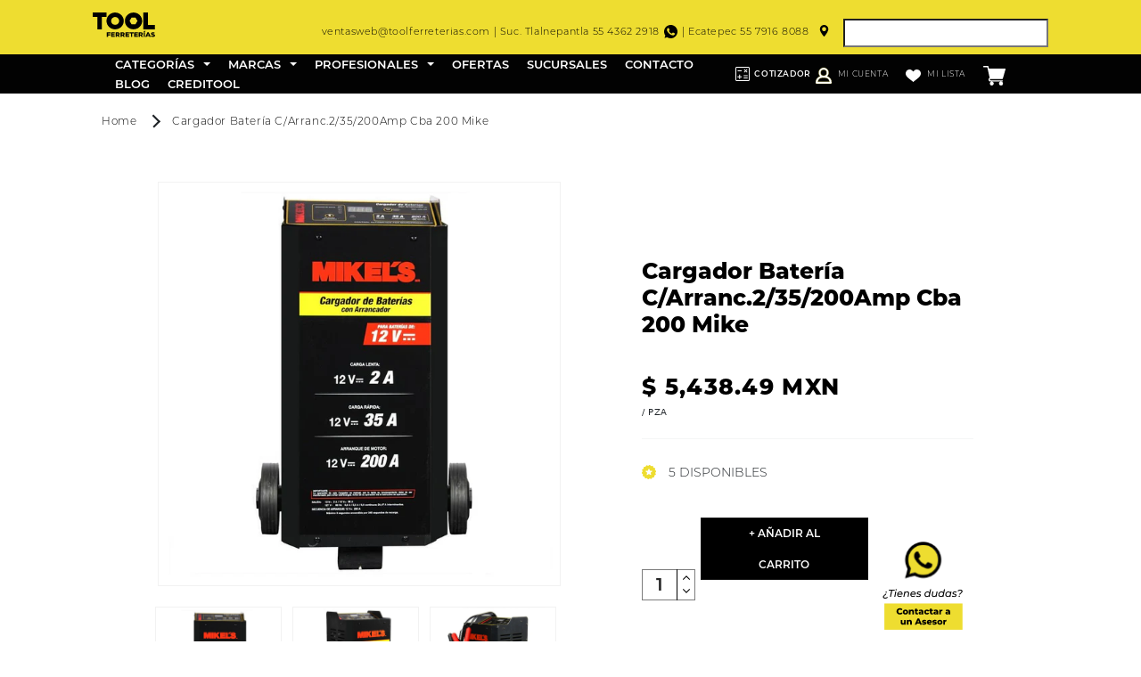

--- FILE ---
content_type: text/css
request_url: https://www.toolferreterias.com/cdn/shop/t/49/assets/slick-theme.min.css?v=62230229835942287931767377882
body_size: -120
content:
@charset 'UTF-8';
.slick-dots,
.slick-next,
.slick-prev {
  padding: 0;
  display: block;
  position: absolute;
}
.slick-dots li,
.slick-dots li button,
.slick-next,
.slick-prev {
  cursor: pointer;
  width: 20px;
  height: 20px;
}
.slick-dots li button:before,
.slick-next:before,
.slick-prev:before {
  font-family: slick;
  -webkit-font-smoothing: antialiased;
  -moz-osx-font-smoothing: grayscale;
}
.slick-loading .slick-list {
  background: url("./ajax-loader.gif") center center no-repeat #fff;
}
.slick-dots li button,
.slick-next,
.slick-next:focus,
.slick-next:hover,
.slick-prev,
.slick-prev:focus,
.slick-prev:hover {
  color: transparent;
  background: 0 0;
  outline: 0;
}
@font-face {
  font-family: slick;
  font-weight: 400;
  font-style: normal;
  src: url("./slick.eot");
  src: url("./slick.eot?#iefix") format("embedded-opentype"),
    url("./slick.woff") format("woff"),
    url("./slick.ttf") format("truetype"),
    url("./slick.svg#slick") format("svg");
  font-display: swap;
}
.slick-next,
.slick-prev {
  font-size: 0;
  line-height: 0;
  top: 50%;
  -webkit-transform: translate(0, -50%);
  -ms-transform: translate(0, -50%);
  transform: translate(0, -50%);
  border: none;
}
.slick-dots li button:focus:before,
.slick-dots li button:hover:before,
.slick-next:focus:before,
.slick-next:hover:before,
.slick-prev:focus:before,
.slick-prev:hover:before {
  opacity: 1;
}
.slick-next.slick-disabled:before,
.slick-prev.slick-disabled:before {
  opacity: 0.25;
}
.slick-next:before,
.slick-prev:before {
  font-size: 20px;
  line-height: 1;
  opacity: 0.75;
  color: #fff;
}
.slick-prev {
  left: -25px;
}
[dir="rtl"] .slick-prev {
  right: -25px;
  left: auto;
}
.slick-prev:before,
[dir="rtl"] .slick-next:before {
  content: "←";
}
.slick-next:before,
[dir="rtl"] .slick-prev:before {
  content: "→";
}
.slick-next {
  right: -25px;
}
[dir="rtl"] .slick-next {
  right: auto;
  left: -25px;
}
.slick-dots {
  bottom: -25px;
  width: 100%;
  margin: 0;
  list-style: none;
  text-align: center;
}
.slick-dots li {
  position: relative;
  display: inline-block;
  margin: 0 5px;
  padding: 0;
}
.slick-dots li button {
  font-size: 0;
  line-height: 0;
  display: block;
  padding: 5px;
  border: 0;
  width: 15px;
  height: 15px;
  background-color: #eedd05;
  border-radius: 100%;
}
.slick-dots li.slick-active button {
  background-color: #eedd05bb;
}
.slick-dots:has(li:only-child) {
  display: none;
}


--- FILE ---
content_type: text/css
request_url: https://www.toolferreterias.com/cdn/shop/t/49/assets/template-product-recommendations.scss.css?v=165454013633858836171739829058
body_size: 43
content:
.template-product-recommendations .content-global{background:url(background-blog-collection.png),no-repeat,center;background-size:cover;padding-bottom:115px}@media (min-width: 992px){.template-product-recommendations .content-global{padding-bottom:55px}}@media (min-width: 992px){.template-product-recommendations .content-global{padding-bottom:130px}}@media (min-width: 1800px){.template-product-recommendations .content-global{padding-bottom:200px}}.template-product-recommendations .content-global .content-title{font-family:Montserrat Bold;color:#000;font-size:20px;line-height:65px;padding-top:30px}@media (min-width: 992px){.template-product-recommendations .content-global .content-title{font-size:26px;padding-top:0}}@media (max-width: 991px){.template-product-recommendations .content-global .content-scroll-product-mobile{flex-wrap:initial;overflow-x:scroll;position:relative;scrollbar-color:#ECDC4A #000;scrollbar-width:thin;-ms-overflow-style:none;padding-bottom:20px}}.template-product-recommendations .content-global .content-scroll-product-mobile .pseduo-track{background-color:#000;height:2px;width:100%;position:relative;top:-3px;z-index:-10}@media (any-hover: none){.template-product-recommendations .content-global .content-scroll-product-mobile .pseduo-track{display:none}}.template-product-recommendations .content-global .content-scroll-product-mobile::-webkit-scrollbar{height:5px}.template-product-recommendations .content-global .content-scroll-product-mobile::-webkit-scrollbar-track{-webkit-box-shadow:inset 0 0 0px rgba(0,0,0,0)}.template-product-recommendations .content-global .content-scroll-product-mobile::-webkit-scrollbar-thumb{height:5px;background-color:#ecdc4a}.template-product-recommendations .content-global .content-scroll-product-mobile::-webkit-scrollbar-thumb:hover{background-color:#000}.template-product-recommendations .content-global .content-scroll-product-mobile::-webkit-scrollbar:vertical{display:none}.template-product-recommendations .content-global .content-product-box .product-recommendations .content-product-box-descriptions{padding:0 15px}@media (max-width: 575px){.template-product-recommendations .content-global .content-product-box .product-recommendations .content-product-box-descriptions{width:240px}}.template-product-recommendations .content-global .content-product-box .product-recommendations .content-product-box-descriptions .card{height:auto!important;background:#fff}.template-product-recommendations .content-global .grid__item{width:100%!important;max-width:100%!important;border:1px solid #000}.template-product-recommendations .content-global .grid__item .card__media img{padding:40px}.template-product-recommendations .content-global .grid__item .card-wrapper a:hover{text-decoration:none}.template-product-recommendations .content-global .grid__item .card-wrapper .card__inner{background:#fff!important;color:#000;text-decoration:none}.template-product-recommendations .content-global .grid__item .card-wrapper .card__inner:hover{text-decoration:none}.template-product-recommendations .content-global .grid__item .card-wrapper .card__inner .card__content .card__information{display:block!important;grid-row-start:none;text-align:center;padding:0;position:relative;top:20px}.template-product-recommendations .content-global .grid__item .card-wrapper .card__inner .card__content .card__information .card__heading{font-family:Montserrat Extra Bold;color:#000;font-size:15px;line-height:15px}.template-product-recommendations .content-global .grid__item .card-wrapper .card__inner .card__content .card__information .card__subtitle{font-family:Montserrat Light;color:#000;font-size:11px;line-height:15px}.template-product-recommendations .content-global .grid__item .card-wrapper .card__content-price-box .card__information{background:#000;text-align:center;margin-top:20px}.template-product-recommendations .content-global .grid__item .card-wrapper .card__content-price-box .card__information .card-information .price{font-family:Montserrat Extra Bold;letter-spacing:0;text-align:center;color:#eedd30;font-size:17px;line-height:25px}
/*# sourceMappingURL=/cdn/shop/t/49/assets/template-product-recommendations.scss.css.map?v=165454013633858836171739829058 */


--- FILE ---
content_type: text/javascript
request_url: https://www.toolferreterias.com/cdn/shop/t/49/assets/media-gallery.min.js?v=92697137748702581901739828984
body_size: 58
content:
customElements.get("media-gallery")||customElements.define("media-gallery",class extends HTMLElement{constructor(){super();this.elements={liveRegion:this.querySelector('[id^="GalleryStatus"]'),viewer:this.querySelector('[id^="GalleryViewer"]'),thumbnails:this.querySelector('[id^="GalleryThumbnails"]')};this.mql=window.matchMedia("(min-width: 750px)");this.elements.thumbnails&&(this.elements.viewer.addEventListener("slideChanged",debounce(this.onSlideChanged.bind(this),500)),this.elements.thumbnails.querySelectorAll("[data-target]").forEach(a=>
{a.querySelector("button").addEventListener("click",this.setActiveMedia.bind(this,a.dataset.target,!1))}),this.dataset.desktopLayout.includes("thumbnail")&&this.mql.matches&&this.removeListSemantic())}onSlideChanged(a){a=this.elements.thumbnails.querySelector(`[data-target="${a.detail.currentElement.dataset.mediaId}"]`);this.setActiveThumbnail(a)}setActiveMedia(a,b){const c=this.elements.viewer.querySelector(`[data-media-id="${a}"]`);this.elements.viewer.querySelectorAll("[data-media-id]").forEach(d=>
{d.classList.remove("is-active")});c.classList.add("is-active");b&&(c.parentElement.prepend(c),this.elements.thumbnails&&(b=this.elements.thumbnails.querySelector(`[data-target="${a}"]`),b.parentElement.prepend(b)),this.elements.viewer.slider&&this.elements.viewer.resetPages());this.preventStickyHeader();window.setTimeout(()=>{this.elements.thumbnails&&c.parentElement.scrollTo({left:c.offsetLeft});this.elements.thumbnails&&"stacked"!==this.dataset.desktopLayout||c.scrollIntoView({behavior:"smooth"})});
this.playActiveMedia(c);this.elements.thumbnails&&(a=this.elements.thumbnails.querySelector(`[data-target="${a}"]`),this.setActiveThumbnail(a),this.announceLiveRegion(c,a.dataset.mediaPosition))}setActiveThumbnail(a){this.elements.thumbnails&&a&&(this.elements.thumbnails.querySelectorAll("button").forEach(b=>b.removeAttribute("aria-current")),a.querySelector("button").setAttribute("aria-current",!0),this.elements.thumbnails.isSlideVisible(a,10)||this.elements.thumbnails.slider.scrollTo({left:a.offsetLeft}))}announceLiveRegion(a,
b){if(a=a.querySelector(".product__modal-opener--image img"))a.onload=()=>{this.elements.liveRegion.setAttribute("aria-hidden",!1);this.elements.liveRegion.innerHTML=window.accessibilityStrings.imageAvailable.replace("[index]",b);setTimeout(()=>{this.elements.liveRegion.setAttribute("aria-hidden",!0)},2E3)},a.src=a.src}playActiveMedia(a){window.pauseAllMedia();(a=a.querySelector(".deferred-media"))&&a.loadContent(!1)}preventStickyHeader(){(this.stickyHeader=this.stickyHeader||document.querySelector("sticky-header"))&&
this.stickyHeader.dispatchEvent(new Event("preventHeaderReveal"))}removeListSemantic(){this.elements.viewer.slider&&(this.elements.viewer.slider.setAttribute("role","presentation"),this.elements.viewer.sliderItems.forEach(a=>a.setAttribute("role","presentation")))}});


--- FILE ---
content_type: image/svg+xml
request_url: https://cdn.shopify.com/s/files/1/0673/2569/0164/files/BotonAsesor.svg?v=1702320325
body_size: 29744
content:
<svg width="138" height="138" viewBox="0 0 138 138" fill="none" xmlns="http://www.w3.org/2000/svg" xmlns:xlink="http://www.w3.org/1999/xlink">
<rect width="138" height="138" fill="white"/>
<path fill-rule="evenodd" clip-rule="evenodd" d="M68.6253 59.2538C80.5303 59.2538 90.1813 49.6029 90.1813 37.6978C90.1813 25.7928 80.5303 16.1418 68.6253 16.1418C56.7203 16.1418 47.0693 25.7928 47.0693 37.6978C47.0693 42.6033 48.708 47.1261 51.4677 50.7487L48.5635 58.1796L56.0916 55.2374C59.6234 57.7657 63.9506 59.2538 68.6253 59.2538Z" fill="#EEDD30"/>
<rect x="42.5" y="11" width="53" height="53" fill="url(#pattern0)"/>
<path d="M18.4345 82.302C17.9305 82.302 17.5665 81.924 17.5665 81.462C17.5665 80.93 17.9725 80.51 18.5045 80.51C19.0085 80.51 19.3725 80.888 19.3725 81.35C19.3725 81.896 18.9665 82.302 18.4345 82.302ZM17.0065 90.268C15.1585 90.268 13.9965 89.414 13.9965 88.07C13.9965 85.648 16.8385 85.452 17.3145 83.674H18.7145C18.3085 85.858 15.3965 86.096 15.3965 87.874C15.3965 88.588 16.0405 89.078 17.2165 89.078C18.3645 89.078 19.2185 88.686 19.8625 87.958L20.7585 88.756C19.9465 89.722 18.6445 90.268 17.0065 90.268ZM23.6232 88L25.3312 79.418H21.9852L22.2232 78.2H30.3292L30.0772 79.418H26.7312L25.0092 88H23.6232ZM32.0683 79.152C31.5783 79.152 31.2283 78.788 31.2283 78.34C31.2283 77.822 31.6203 77.402 32.1943 77.402C32.6843 77.402 33.0483 77.766 33.0483 78.186C33.0483 78.76 32.6423 79.152 32.0683 79.152ZM29.5343 88L31.0043 80.58H32.3483L30.8783 88H29.5343ZM40.8364 84.71H34.7464V84.794C34.7464 86.152 35.5024 86.908 37.0984 86.908C38.0224 86.908 38.8624 86.572 39.3944 86.054L39.9684 87.02C39.2404 87.706 38.1204 88.084 36.9864 88.084C34.7884 88.084 33.4304 86.824 33.4304 84.864C33.4304 82.344 35.1944 80.51 37.6164 80.51C39.6184 80.51 40.9344 81.714 40.9344 83.716C40.9344 84.066 40.8924 84.402 40.8364 84.71ZM37.5604 81.63C36.2164 81.63 35.2224 82.442 34.8864 83.73H39.6744C39.7444 82.372 38.8764 81.63 37.5604 81.63ZM47.267 80.51C48.947 80.51 49.955 81.392 49.955 82.974C49.955 83.24 49.927 83.534 49.871 83.842L49.045 88H47.701L48.527 83.842C48.569 83.618 48.597 83.408 48.597 83.226C48.597 82.26 48.037 81.714 46.875 81.714C45.433 81.714 44.453 82.484 44.131 84.08L43.347 88H42.003L43.473 80.58H44.761L44.579 81.532C45.265 80.832 46.203 80.51 47.267 80.51ZM58.9653 84.71H52.8753V84.794C52.8753 86.152 53.6313 86.908 55.2273 86.908C56.1513 86.908 56.9913 86.572 57.5233 86.054L58.0973 87.02C57.3693 87.706 56.2493 88.084 55.1153 88.084C52.9173 88.084 51.5593 86.824 51.5593 84.864C51.5593 82.344 53.3233 80.51 55.7453 80.51C57.7473 80.51 59.0633 81.714 59.0633 83.716C59.0633 84.066 59.0213 84.402 58.9653 84.71ZM55.6893 81.63C54.3453 81.63 53.3513 82.442 53.0153 83.73H57.8033C57.8733 82.372 57.0053 81.63 55.6893 81.63ZM62.4699 88.084C61.2099 88.084 60.0199 87.72 59.4179 87.23L60.0199 86.166C60.5939 86.628 61.5879 86.922 62.5959 86.922C63.8839 86.922 64.5419 86.516 64.5419 85.83C64.5419 84.388 60.4259 85.424 60.4259 82.918C60.4259 81.448 61.7559 80.51 63.7859 80.51C64.7659 80.51 65.7739 80.762 66.3759 81.182L65.8439 82.246C65.2419 81.826 64.4159 81.658 63.6599 81.658C62.4139 81.658 61.7699 82.12 61.7699 82.764C61.7699 84.262 65.8719 83.212 65.8719 85.676C65.8719 87.216 64.4859 88.084 62.4699 88.084ZM78.6194 77.612H79.9634L77.8914 88H76.6034L76.7854 87.09C76.1274 87.72 75.2314 88.084 74.1674 88.084C72.2774 88.084 70.8914 86.88 70.8914 84.878C70.8914 82.33 72.6834 80.51 75.0914 80.51C76.3654 80.51 77.3034 80.972 77.7794 81.854L78.6194 77.612ZM74.4614 86.908C76.1414 86.908 77.3594 85.606 77.3594 83.772C77.3594 82.456 76.5614 81.686 75.1474 81.686C73.4814 81.686 72.2494 82.988 72.2494 84.822C72.2494 86.124 73.0474 86.908 74.4614 86.908ZM87.4903 80.58H88.8343L87.3643 88H86.0763L86.2583 87.048C85.5723 87.748 84.6343 88.084 83.5983 88.084C81.9743 88.084 80.9383 87.174 80.9383 85.592C80.9383 85.326 80.9663 85.046 81.0223 84.738L81.8483 80.58H83.1923L82.3663 84.752C82.3243 84.976 82.2963 85.186 82.2963 85.382C82.2963 86.334 82.8563 86.88 83.9903 86.88C85.3903 86.88 86.3843 86.096 86.7063 84.514L87.4903 80.58ZM97.637 77.612H98.981L96.909 88H95.621L95.803 87.09C95.145 87.72 94.249 88.084 93.185 88.084C91.295 88.084 89.909 86.88 89.909 84.878C89.909 82.33 91.701 80.51 94.109 80.51C95.383 80.51 96.321 80.972 96.797 81.854L97.637 77.612ZM93.479 86.908C95.159 86.908 96.377 85.606 96.377 83.772C96.377 82.456 95.579 81.686 94.165 81.686C92.499 81.686 91.267 82.988 91.267 84.822C91.267 86.124 92.065 86.908 93.479 86.908ZM106.578 80.58H107.922L106.452 88H105.164L105.346 87.09C104.688 87.72 103.792 88.084 102.728 88.084C100.838 88.084 99.4519 86.88 99.4519 84.878C99.4519 82.33 101.244 80.51 103.652 80.51C104.926 80.51 105.85 80.972 106.326 81.84L106.578 80.58ZM103.022 86.908C104.702 86.908 105.92 85.606 105.92 83.772C105.92 82.456 105.122 81.686 103.708 81.686C102.042 81.686 100.81 82.988 100.81 84.822C100.81 86.124 101.608 86.908 103.022 86.908ZM111.347 88.084C110.087 88.084 108.897 87.72 108.295 87.23L108.897 86.166C109.471 86.628 110.465 86.922 111.473 86.922C112.761 86.922 113.419 86.516 113.419 85.83C113.419 84.388 109.303 85.424 109.303 82.918C109.303 81.448 110.633 80.51 112.663 80.51C113.643 80.51 114.651 80.762 115.253 81.182L114.721 82.246C114.119 81.826 113.293 81.658 112.537 81.658C111.291 81.658 110.647 82.12 110.647 82.764C110.647 84.262 114.749 83.212 114.749 85.676C114.749 87.216 113.363 88.084 111.347 88.084ZM118.31 84.906C118.758 82.554 121.628 82.428 121.628 80.566C121.628 79.768 120.998 79.278 119.822 79.278C118.674 79.278 117.82 79.67 117.162 80.398L116.28 79.6C117.092 78.634 118.38 78.088 120.032 78.088C121.88 78.088 123.028 78.942 123.028 80.328C123.028 82.904 120.2 82.932 119.71 84.906H118.31ZM118.52 88.084C118.016 88.084 117.652 87.692 117.652 87.244C117.652 86.684 118.072 86.292 118.59 86.292C119.094 86.292 119.458 86.656 119.458 87.118C119.458 87.664 119.052 88.084 118.52 88.084Z" fill="black"/>
<rect x="16" y="97" width="107" height="36" fill="#EEDD30"/>
<path d="M37.2331 112.168C34.5691 112.168 32.6131 110.356 32.6131 107.8C32.6131 105.244 34.5691 103.432 37.2331 103.432C38.7811 103.432 40.0291 103.996 40.8451 105.016L39.3331 106.384C38.8051 105.748 38.1571 105.4 37.3531 105.4C35.9731 105.4 35.0131 106.36 35.0131 107.8C35.0131 109.24 35.9731 110.2 37.3531 110.2C38.1571 110.2 38.8051 109.852 39.3331 109.216L40.8451 110.584C40.0291 111.604 38.7811 112.168 37.2331 112.168ZM44.8612 112.108C42.7372 112.108 41.1892 110.704 41.1892 108.736C41.1892 106.78 42.7372 105.388 44.8612 105.388C47.0092 105.388 48.5332 106.78 48.5332 108.736C48.5332 110.704 47.0092 112.108 44.8612 112.108ZM44.8612 110.296C45.6412 110.296 46.2292 109.732 46.2292 108.736C46.2292 107.752 45.6412 107.2 44.8612 107.2C44.0932 107.2 43.4932 107.752 43.4932 108.736C43.4932 109.732 44.0932 110.296 44.8612 110.296ZM53.8254 105.388C55.3494 105.388 56.5134 106.264 56.5134 108.28V112H54.2334V108.652C54.2334 107.716 53.8254 107.32 53.1654 107.32C52.4334 107.32 51.8694 107.776 51.8694 108.856V112H49.5894V105.496H51.7614V106.204C52.2774 105.664 53.0094 105.388 53.8254 105.388ZM61.8689 110.14L62.4329 111.736C62.0369 111.988 61.4489 112.108 60.8489 112.108C59.1809 112.108 58.2089 111.292 58.2089 109.624V107.44H57.2609V105.736H58.2089V104.044H60.4889V105.736H61.9769V107.44H60.4889V109.6C60.4889 110.08 60.7649 110.344 61.1729 110.344C61.4249 110.344 61.6769 110.272 61.8689 110.14ZM66.0841 105.388C68.1961 105.388 69.4081 106.324 69.4081 108.388V112H67.2841V111.16C66.9601 111.784 66.3121 112.108 65.3641 112.108C63.8041 112.108 62.9401 111.232 62.9401 110.104C62.9401 108.904 63.8161 108.16 65.8321 108.16H67.1281C67.0921 107.5 66.6481 107.128 65.7481 107.128C65.1241 107.128 64.4281 107.344 63.9841 107.692L63.2161 106.144C63.9601 105.652 65.0641 105.388 66.0841 105.388ZM66.0001 110.668C66.5041 110.668 66.9481 110.428 67.1281 109.912V109.348H66.1441C65.4121 109.348 65.1481 109.612 65.1481 110.008C65.1481 110.392 65.4601 110.668 66.0001 110.668ZM74.265 112.108C72.081 112.108 70.533 110.716 70.533 108.736C70.533 106.78 72.081 105.388 74.265 105.388C75.741 105.388 76.869 106.048 77.313 107.176L75.549 108.076C75.237 107.464 74.781 107.2 74.253 107.2C73.461 107.2 72.837 107.752 72.837 108.736C72.837 109.744 73.461 110.296 74.253 110.296C74.781 110.296 75.237 110.032 75.549 109.42L77.313 110.32C76.869 111.448 75.741 112.108 74.265 112.108ZM82.2009 110.14L82.7649 111.736C82.3689 111.988 81.7809 112.108 81.1809 112.108C79.5129 112.108 78.5409 111.292 78.5409 109.624V107.44H77.5929V105.736H78.5409V104.044H80.8209V105.736H82.3089V107.44H80.8209V109.6C80.8209 110.08 81.0969 110.344 81.5049 110.344C81.7569 110.344 82.0089 110.272 82.2009 110.14ZM86.4161 105.388C88.5281 105.388 89.7401 106.324 89.7401 108.388V112H87.6161V111.16C87.2921 111.784 86.6441 112.108 85.6961 112.108C84.1361 112.108 83.2721 111.232 83.2721 110.104C83.2721 108.904 84.1481 108.16 86.1641 108.16H87.4601C87.4241 107.5 86.9801 107.128 86.0801 107.128C85.4561 107.128 84.7601 107.344 84.3161 107.692L83.5481 106.144C84.2921 105.652 85.3961 105.388 86.4161 105.388ZM86.3321 110.668C86.8361 110.668 87.2801 110.428 87.4601 109.912V109.348H86.4761C85.7441 109.348 85.4801 109.612 85.4801 110.008C85.4801 110.392 85.7921 110.668 86.3321 110.668ZM93.3513 106.276C93.8193 105.688 94.5753 105.388 95.5353 105.388V107.44C95.3313 107.416 95.1873 107.404 95.0193 107.404C94.0953 107.404 93.4593 107.872 93.4593 109.012V112H91.1793V105.496H93.3513V106.276ZM102.764 105.388C104.876 105.388 106.088 106.324 106.088 108.388V112H103.964V111.16C103.64 111.784 102.992 112.108 102.044 112.108C100.484 112.108 99.6198 111.232 99.6198 110.104C99.6198 108.904 100.496 108.16 102.512 108.16H103.808C103.772 107.5 103.328 107.128 102.428 107.128C101.804 107.128 101.108 107.344 100.664 107.692L99.8958 106.144C100.64 105.652 101.744 105.388 102.764 105.388ZM102.68 110.668C103.184 110.668 103.628 110.428 103.808 109.912V109.348H102.824C102.092 109.348 101.828 109.612 101.828 110.008C101.828 110.392 102.14 110.668 102.68 110.668ZM42.958 119.496H45.238V126H43.066V125.304C42.574 125.844 41.878 126.108 41.134 126.108C39.538 126.108 38.374 125.196 38.374 123.132V119.496H40.654V122.76C40.654 123.768 41.05 124.164 41.734 124.164C42.406 124.164 42.958 123.72 42.958 122.628V119.496ZM50.9426 119.388C52.4666 119.388 53.6306 120.264 53.6306 122.28V126H51.3506V122.652C51.3506 121.716 50.9426 121.32 50.2826 121.32C49.5506 121.32 48.9866 121.776 48.9866 122.856V126H46.7066V119.496H48.8786V120.204C49.3946 119.664 50.1266 119.388 50.9426 119.388ZM64.9503 126L64.2903 124.368H60.7383L60.0783 126H57.6543L61.3623 117.6H63.7023L67.4223 126H64.9503ZM61.4343 122.616H63.5943L62.5143 119.928L61.4343 122.616ZM70.2933 126.108C69.1893 126.108 68.0493 125.832 67.4133 125.436L68.0973 123.876C68.6973 124.248 69.5733 124.476 70.3653 124.476C71.1333 124.476 71.3853 124.308 71.3853 124.032C71.3853 123.156 67.5453 124.152 67.5453 121.548C67.5453 120.324 68.6733 119.388 70.7133 119.388C71.6253 119.388 72.6333 119.58 73.2813 119.94L72.5973 121.488C71.9493 121.128 71.3013 121.008 70.7253 121.008C69.9573 121.008 69.6813 121.224 69.6813 121.464C69.6813 122.364 73.5093 121.392 73.5093 123.972C73.5093 125.172 72.4053 126.108 70.2933 126.108ZM81.1398 122.76C81.1398 122.928 81.1158 123.144 81.1038 123.324H76.3758C76.5678 123.984 77.1318 124.368 77.9718 124.368C78.6078 124.368 79.0278 124.188 79.4718 123.804L80.6718 125.052C80.0478 125.748 79.1358 126.108 77.8998 126.108C75.5838 126.108 74.0838 124.68 74.0838 122.736C74.0838 120.78 75.6078 119.388 77.6598 119.388C79.5798 119.388 81.1398 120.612 81.1398 122.76ZM77.6718 121.008C76.9638 121.008 76.4718 121.44 76.3398 122.124H79.0038C78.8838 121.44 78.3798 121.008 77.6718 121.008ZM84.555 126.108C83.451 126.108 82.311 125.832 81.675 125.436L82.359 123.876C82.959 124.248 83.835 124.476 84.627 124.476C85.395 124.476 85.647 124.308 85.647 124.032C85.647 123.156 81.807 124.152 81.807 121.548C81.807 120.324 82.935 119.388 84.975 119.388C85.887 119.388 86.895 119.58 87.543 119.94L86.859 121.488C86.211 121.128 85.563 121.008 84.987 121.008C84.219 121.008 83.943 121.224 83.943 121.464C83.943 122.364 87.771 121.392 87.771 123.972C87.771 125.172 86.667 126.108 84.555 126.108ZM92.0175 126.108C89.8935 126.108 88.3455 124.704 88.3455 122.736C88.3455 120.78 89.8935 119.388 92.0175 119.388C94.1655 119.388 95.6895 120.78 95.6895 122.736C95.6895 124.704 94.1655 126.108 92.0175 126.108ZM92.0175 124.296C92.7975 124.296 93.3855 123.732 93.3855 122.736C93.3855 121.752 92.7975 121.2 92.0175 121.2C91.2495 121.2 90.6495 121.752 90.6495 122.736C90.6495 123.732 91.2495 124.296 92.0175 124.296ZM98.9177 120.276C99.3857 119.688 100.142 119.388 101.102 119.388V121.44C100.898 121.416 100.754 121.404 100.586 121.404C99.6617 121.404 99.0257 121.872 99.0257 123.012V126H96.7457V119.496H98.9177V120.276Z" fill="black"/>
<defs>
<pattern id="pattern0" patternContentUnits="objectBoundingBox" width="1" height="1">
<use xlink:href="#image0_1085_40" transform="scale(0.00195312)"/>
</pattern>
<image id="image0_1085_40" width="512" height="512" xlink:href="[data-uri]"/>
</defs>
</svg>


--- FILE ---
content_type: image/svg+xml
request_url: https://cdn.shopify.com/s/files/1/0673/2569/0164/files/maps-and-flags.svg?v=1706143164
body_size: -532
content:
<?xml version="1.0" standalone="no"?>
<!DOCTYPE svg PUBLIC "-//W3C//DTD SVG 20010904//EN"
 "http://www.w3.org/TR/2001/REC-SVG-20010904/DTD/svg10.dtd">
<svg version="1.0" xmlns="http://www.w3.org/2000/svg"
 width="512.000000pt" height="512.000000pt" viewBox="0 0 512.000000 512.000000"
 preserveAspectRatio="xMidYMid meet">

<g transform="translate(0.000000,512.000000) scale(0.100000,-0.100000)"
fill="#000000" stroke="none">
<path d="M2430 5114 c-229 -26 -360 -54 -508 -109 -392 -147 -720 -416 -943
-775 -210 -339 -307 -778 -259 -1170 78 -631 528 -1501 1274 -2465 176 -228
403 -501 455 -548 69 -62 153 -62 222 0 52 47 279 320 455 548 671 867 1102
1655 1238 2267 35 157 46 259 46 423 -1 480 -193 939 -540 1285 -286 287 -623
460 -1020 525 -94 15 -352 27 -420 19z m247 -925 c373 -50 682 -318 783 -679
27 -95 37 -286 21 -390 -47 -296 -241 -556 -516 -690 -162 -79 -328 -109 -497
-90 -132 15 -199 34 -313 90 -275 134 -469 394 -516 690 -16 104 -6 295 21
390 125 446 566 741 1017 679z"/>
</g>
</svg>


--- FILE ---
content_type: text/javascript
request_url: https://www.toolferreterias.com/cdn/shop/t/49/assets/product-form.min.js?v=61686554766136620621739828999
body_size: -106
content:
customElements.get("product-form")||customElements.define("product-form",class extends HTMLElement{constructor(){super();this.form=this.querySelector("form");this.form.querySelector("[name=id]").disabled=!1;this.form.addEventListener("submit",this.onSubmitHandler.bind(this));this.cart=document.querySelector("cart-notification")||document.querySelector("cart-drawer");this.submitButton=this.querySelector('[type="submit"]');document.querySelector("cart-drawer")&&this.submitButton.setAttribute("aria-haspopup",
"dialog")}onSubmitHandler(a){a.preventDefault();if("true"!==this.submitButton.getAttribute("aria-disabled")){this.handleErrorMessage();this.submitButton.setAttribute("aria-disabled",!0);this.submitButton.classList.add("loading");this.querySelector(".loading-overlay__spinner").classList.remove("hidden");a=fetchConfig("javascript");a.headers["X-Requested-With"]="XMLHttpRequest";delete a.headers["Content-Type"];var d=new FormData(this.form);this.cart&&(d.append("sections",this.cart.getSectionsToRender().map(b=>
b.id)),d.append("sections_url",window.location.pathname),this.cart.setActiveElement(document.activeElement));a.body=d;fetch(`${routes.cart_add_url}`,a).then(b=>b.json()).then(b=>{if(b.status){this.handleErrorMessage(b.description);var c=this.submitButton.querySelector(".sold-out-message");c&&(this.submitButton.setAttribute("aria-disabled",!0),this.submitButton.querySelector("span").classList.add("hidden"),c.classList.remove("hidden"),this.error=!0)}else this.cart?(this.error=!1,(c=this.closest("quick-add-modal"))?
(document.body.addEventListener("modalClosed",()=>{setTimeout(()=>{this.cart.renderContents(b)})},{once:!0}),c.hide(!0)):this.cart.renderContents(b)):window.location=window.routes.cart_url}).catch(b=>{console.error(b)}).finally(()=>{this.submitButton.classList.remove("loading");this.cart&&this.cart.classList.contains("is-empty")&&this.cart.classList.remove("is-empty");this.error||this.submitButton.removeAttribute("aria-disabled");this.querySelector(".loading-overlay__spinner").classList.add("hidden")})}}handleErrorMessage(a=
!1){if(this.errorMessageWrapper=this.errorMessageWrapper||this.querySelector(".product-form__error-message-wrapper"))this.errorMessage=this.errorMessage||this.errorMessageWrapper.querySelector(".product-form__error-message"),this.errorMessageWrapper.toggleAttribute("hidden",!a),a&&(this.errorMessage.textContent=a)}});
